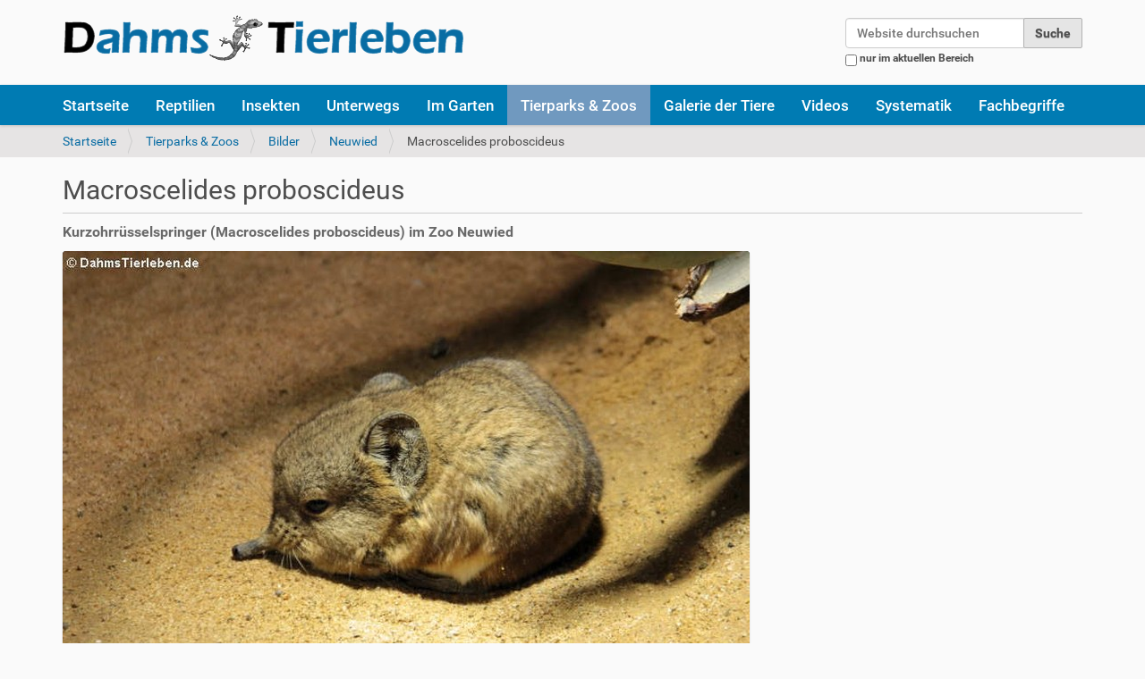

--- FILE ---
content_type: text/html;charset=utf-8
request_url: https://www.dahmstierleben.de/zoo/bilder/neuwied/macroscelides-proboscideus.jpg/view
body_size: 5103
content:
<!DOCTYPE html>
<html xmlns="http://www.w3.org/1999/xhtml" lang="de" xml:lang="de">
  <head><meta http-equiv="Content-Type" content="text/html; charset=UTF-8" />
    <title>Macroscelides proboscideus — DahmsTierleben</title>
    <link rel="shortcut icon" type="image/x-icon" href="/++theme++dt/barceloneta-favicon.ico" />
    <link rel="apple-touch-icon" href="/++theme++dt/barceloneta-apple-touch-icon.png" />
    <link rel="apple-touch-icon-precomposed" sizes="144x144" href="/++theme++dt/barceloneta-apple-touch-icon-144x144-precomposed.png" />
    <link rel="apple-touch-icon-precomposed" sizes="114x114" href="/++theme++dt/barceloneta-apple-touch-icon-114x114-precomposed.png" />
    <link rel="apple-touch-icon-precomposed" sizes="72x72" href="/++theme++dt/barceloneta-apple-touch-icon-72x72-precomposed.png" />
    <link rel="apple-touch-icon-precomposed" sizes="57x57" href="/++theme++dt/barceloneta-apple-touch-icon-57x57-precomposed.png" />
    <link rel="apple-touch-icon-precomposed" href="/++theme++dt/barceloneta-apple-touch-icon-precomposed.png" />
         
    <meta name="copyright" content="Dahmstierleben" /> 
    <meta name="description" content="Die Welt der Tiere - Zuhause und unterwegs Wir berichten über die Haltung unserer Reptilien und Insekten, von tierischen Erlebnissen unterwegs und zeigen Fotos von 2.800 verschiedenen Arten." /> 
    <meta name="keywords" content="Tierfotografie, Tiervideos, Reiseberichte, Zoobesuche, Reptilien, Terrarienbau, Insekten, Taxonomie, Metazoa" />
  <meta name="DC.description" content="Kurzohrrüsselspringer (Macroscelides proboscideus) im Zoo Neuwied" /><meta name="description" content="Kurzohrrüsselspringer (Macroscelides proboscideus) im Zoo Neuwied" /><meta name="DC.format" content="image/jpeg" /><meta name="DC.type" content="Bild" /><meta name="DC.date.modified" content="2022-05-30T21:29:20+01:00" /><meta name="DC.date.created" content="2015-10-11T17:19:31+01:00" /><meta name="DC.language" content="de-de" /><meta content="summary" name="twitter:card" /><meta content="Macroscelides proboscideus" name="twitter:title" /><meta content="DahmsTierleben: Die Welt der Tiere - Zuhause und unterwegs" property="og:site_name" /><meta content="Macroscelides proboscideus" property="og:title" /><meta content="website" property="og:type" /><meta content="@twitter@dahmstierleben.de" name="twitter:site" /><meta content="543328279085585" property="fb:app_id" /><meta content="https://www.facebook.com/wolf@dahmstierleben.de" property="og:article:publisher" /><meta content="Kurzohrrüsselspringer (Macroscelides proboscideus) im Zoo Neuwied" name="twitter:description" /><meta content="https://www.dahmstierleben.de/zoo/bilder/neuwied/macroscelides-proboscideus.jpg/view" name="twitter:url" /><meta content="Kurzohrrüsselspringer (Macroscelides proboscideus) im Zoo Neuwied" property="og:description" /><meta content="https://www.dahmstierleben.de/zoo/bilder/neuwied/macroscelides-proboscideus.jpg/view" property="og:url" /><meta content="https://www.dahmstierleben.de/@@site-logo/DahmsTierleben.png" name="twitter:image" /><meta content="https://www.dahmstierleben.de/@@site-logo/DahmsTierleben.png" property="og:image" /><meta content="image/png" property="og:image:type" /><meta name="viewport" content="width=device-width, initial-scale=1.0" /><meta name="generator" content="Plone - http://plone.com" /><link rel="canonical" href="https://www.dahmstierleben.de/zoo/bilder/neuwied/macroscelides-proboscideus.jpg" /><link rel="search" href="https://www.dahmstierleben.de/@@search" title="Website durchsuchen" /><link rel="stylesheet" type="text/css" href="https://www.dahmstierleben.de/++plone++production/++unique++2023-10-20T09:34:12.724199/default.css" data-bundle="production" /><link rel="stylesheet" type="text/css" href="https://www.dahmstierleben.de/++resource++jquery.datatables/media/css/jquery.dataTables.css?version=None" data-bundle="datatables" /><link rel="stylesheet" type="text/css" href="https://www.dahmstierleben.de//++theme++dt/less/barceloneta-compiled.css" data-bundle="diazo" /><script type="text/javascript">PORTAL_URL = 'https://www.dahmstierleben.de';</script><script type="text/javascript" src="https://www.dahmstierleben.de/++plone++production/++unique++2023-10-20T09:34:12.724199/default.js" data-bundle="production"></script><script type="text/javascript" src="https://www.dahmstierleben.de/++resource++jquery.datatables.min.js?version=None" data-bundle="datatables"></script></head>
  <body id="visual-portal-wrapper" class="template-image_view portaltype-image site-DTv5 section-zoo subsection-bilder subsection-bilder-neuwied subsection-bilder-neuwied-macroscelides-proboscideus.jpg icons-on thumbs-on frontend viewpermission-view userrole-anonymous pat-markspeciallinks" dir="ltr" data-i18ncatalogurl="https://www.dahmstierleben.de/plonejsi18n" data-pat-plone-modal="{&quot;actionOptions&quot;: {&quot;displayInModal&quot;: false}}" data-view-url="https://www.dahmstierleben.de/zoo/bilder/neuwied/macroscelides-proboscideus.jpg/view" data-pat-tinymce="{&quot;loadingBaseUrl&quot;: &quot;https://www.dahmstierleben.de/++plone++static/components/tinymce-builded/js/tinymce&quot;, &quot;relatedItems&quot;: {&quot;sort_order&quot;: &quot;ascending&quot;, &quot;vocabularyUrl&quot;: &quot;https://www.dahmstierleben.de/@@getVocabulary?name=plone.app.vocabularies.Catalog&quot;, &quot;sort_on&quot;: &quot;sortable_title&quot;, &quot;folderTypes&quot;: [&quot;Folder&quot;, &quot;Large Plone Folder&quot;, &quot;Plone Site&quot;], &quot;rootPath&quot;: &quot;/DTv5&quot;}, &quot;prependToScalePart&quot;: &quot;/@@images/image/&quot;, &quot;linkAttribute&quot;: &quot;UID&quot;, &quot;prependToUrl&quot;: &quot;/resolveuid/&quot;, &quot;imageTypes&quot;: [&quot;Image&quot;], &quot;upload&quot;: {&quot;maxFiles&quot;: 1, &quot;currentPath&quot;: &quot;/zoo/bilder/neuwied&quot;, &quot;initialFolder&quot;: &quot;7ebb2ba5ca891ae6964d81319068b958&quot;, &quot;baseUrl&quot;: &quot;https://www.dahmstierleben.de&quot;, &quot;uploadMultiple&quot;: false, &quot;relativePath&quot;: &quot;@@fileUpload&quot;, &quot;showTitle&quot;: false}, &quot;tiny&quot;: {&quot;templates&quot;: {}, &quot;content_css&quot;: &quot;https://www.dahmstierleben.de/++plone++static/plone-compiled.css,https://www.dahmstierleben.de/++plone++static/tinymce-styles.css,https://www.dahmstierleben.de/++plone++static/components/tinymce-builded/js/tinymce/skins/lightgray/content.min.css,https://www.dahmstierleben.de/++theme++dt/less/barceloneta-compiled.css&quot;, &quot;external_plugins&quot;: {}, &quot;plugins&quot;: [&quot;plonelink&quot;, &quot;ploneimage&quot;, &quot;importcss&quot;, &quot;advlist&quot;, &quot;code&quot;, &quot;fullscreen&quot;, &quot;hr&quot;, &quot;lists&quot;, &quot;media&quot;, &quot;nonbreaking&quot;, &quot;noneditable&quot;, &quot;pagebreak&quot;, &quot;paste&quot;, &quot;preview&quot;, &quot;print&quot;, &quot;searchreplace&quot;, &quot;tabfocus&quot;, &quot;table&quot;, &quot;visualchars&quot;, &quot;wordcount&quot;], &quot;toolbar&quot;: &quot;ltr rtl | undo redo | styleselect | bold italic | alignleft aligncenter alignright alignjustify | bullist numlist outdent indent | unlink plonelink ploneimage&quot;, &quot;menubar&quot;: [&quot;edit&quot;, &quot;table&quot;, &quot;format&quot;, &quot;toolsview&quot;, &quot;insert&quot;], &quot;importcss_file_filter&quot;: &quot;https://www.dahmstierleben.de/++plone++static/tinymce-styles.css&quot;, &quot;menu&quot;: {&quot;insert&quot;: {&quot;items&quot;: &quot;link media | template hr&quot;, &quot;title&quot;: &quot;Insert&quot;}, &quot;format&quot;: {&quot;items&quot;: &quot;bold italic underline strikethrough superscript subscript | formats | removeformat&quot;, &quot;title&quot;: &quot;Format&quot;}, &quot;edit&quot;: {&quot;items&quot;: &quot;undo redo | cut copy paste pastetext | searchreplace textpattern selectall | textcolor&quot;, &quot;title&quot;: &quot;Edit&quot;}, &quot;table&quot;: {&quot;items&quot;: &quot;inserttable tableprops deletetable | cell row column&quot;, &quot;title&quot;: &quot;Table&quot;}, &quot;tools&quot;: {&quot;items&quot;: &quot;spellchecker charmap emoticons insertdatetime layer code&quot;, &quot;title&quot;: &quot;Tools&quot;}, &quot;view&quot;: {&quot;items&quot;: &quot;visualaid visualchars visualblocks preview fullpage fullscreen&quot;, &quot;title&quot;: &quot;View&quot;}}, &quot;browser_spellcheck&quot;: true, &quot;entity_encoding&quot;: &quot;raw&quot;, &quot;style_formats&quot;: [{&quot;items&quot;: [{&quot;title&quot;: &quot;Header 1&quot;, &quot;format&quot;: &quot;h1&quot;}, {&quot;title&quot;: &quot;Header 2&quot;, &quot;format&quot;: &quot;h2&quot;}, {&quot;title&quot;: &quot;Header 3&quot;, &quot;format&quot;: &quot;h3&quot;}, {&quot;title&quot;: &quot;Header 4&quot;, &quot;format&quot;: &quot;h4&quot;}, {&quot;title&quot;: &quot;Header 5&quot;, &quot;format&quot;: &quot;h5&quot;}, {&quot;title&quot;: &quot;Header 6&quot;, &quot;format&quot;: &quot;h6&quot;}], &quot;title&quot;: &quot;Headers&quot;}, {&quot;items&quot;: [{&quot;title&quot;: &quot;Paragraph&quot;, &quot;format&quot;: &quot;p&quot;}, {&quot;title&quot;: &quot;Blockquote&quot;, &quot;format&quot;: &quot;blockquote&quot;}, {&quot;title&quot;: &quot;Div&quot;, &quot;format&quot;: &quot;div&quot;}, {&quot;title&quot;: &quot;Pre&quot;, &quot;format&quot;: &quot;pre&quot;}], &quot;title&quot;: &quot;Block&quot;}, {&quot;items&quot;: [{&quot;title&quot;: &quot;Bold&quot;, &quot;icon&quot;: &quot;bold&quot;, &quot;format&quot;: &quot;bold&quot;}, {&quot;title&quot;: &quot;Italic&quot;, &quot;icon&quot;: &quot;italic&quot;, &quot;format&quot;: &quot;italic&quot;}, {&quot;title&quot;: &quot;Underline&quot;, &quot;icon&quot;: &quot;underline&quot;, &quot;format&quot;: &quot;underline&quot;}, {&quot;title&quot;: &quot;Strikethrough&quot;, &quot;icon&quot;: &quot;strikethrough&quot;, &quot;format&quot;: &quot;strikethrough&quot;}, {&quot;title&quot;: &quot;Superscript&quot;, &quot;icon&quot;: &quot;superscript&quot;, &quot;format&quot;: &quot;superscript&quot;}, {&quot;title&quot;: &quot;Subscript&quot;, &quot;icon&quot;: &quot;subscript&quot;, &quot;format&quot;: &quot;subscript&quot;}, {&quot;title&quot;: &quot;Code&quot;, &quot;icon&quot;: &quot;code&quot;, &quot;format&quot;: &quot;code&quot;}], &quot;title&quot;: &quot;Inline&quot;}, {&quot;items&quot;: [{&quot;title&quot;: &quot;Left&quot;, &quot;icon&quot;: &quot;alignleft&quot;, &quot;format&quot;: &quot;alignleft&quot;}, {&quot;title&quot;: &quot;Center&quot;, &quot;icon&quot;: &quot;aligncenter&quot;, &quot;format&quot;: &quot;aligncenter&quot;}, {&quot;title&quot;: &quot;Right&quot;, &quot;icon&quot;: &quot;alignright&quot;, &quot;format&quot;: &quot;alignright&quot;}, {&quot;title&quot;: &quot;Justify&quot;, &quot;icon&quot;: &quot;alignjustify&quot;, &quot;format&quot;: &quot;alignjustify&quot;}], &quot;title&quot;: &quot;Alignment&quot;}, {&quot;items&quot;: [{&quot;title&quot;: &quot;Listing&quot;, &quot;classes&quot;: &quot;listing&quot;, &quot;selector&quot;: &quot;table&quot;}], &quot;title&quot;: &quot;Tables&quot;}], &quot;resize&quot;: &quot;both&quot;, &quot;formats&quot;: {&quot;clearfix&quot;: {&quot;classes&quot;: &quot;clearfix&quot;, &quot;block&quot;: &quot;div&quot;}, &quot;discreet&quot;: {&quot;inline&quot;: &quot;span&quot;, &quot;classes&quot;: &quot;discreet&quot;}}, &quot;importcss_append&quot;: true, &quot;extended_valid_elements&quot;: &quot;script[language|type|src]&quot;}, &quot;base_url&quot;: &quot;https://www.dahmstierleben.de/zoo/bilder/neuwied/macroscelides-proboscideus.jpg&quot;}" data-pat-markspeciallinks="{&quot;external_links_open_new_window&quot;: &quot;True&quot;,&quot;mark_special_links&quot;: &quot;False&quot;}" data-portal-url="https://www.dahmstierleben.de" data-pat-pickadate="{&quot;date&quot;: {&quot;selectYears&quot;: 200}, &quot;time&quot;: {&quot;interval&quot;: 5 } }" data-base-url="https://www.dahmstierleben.de/zoo/bilder/neuwied/macroscelides-proboscideus.jpg"><div class="outer-wrapper">
      <header id="content-header">
        <div class="container">
          
      <div id="portal-header">
    <a id="portal-logo" title="DahmsTierleben" href="https://www.dahmstierleben.de">
    <img src="https://www.dahmstierleben.de/@@site-logo/DahmsTierleben.png" alt="DahmsTierleben: Die Welt der Tiere - Zuhause und unterwegs" title="DahmsTierleben: Die Welt der Tiere - Zuhause und unterwegs" /></a>

<div id="portal-searchbox">

    <form id="searchGadget_form" action="https://www.dahmstierleben.de/@@search" role="search" data-pat-livesearch="ajaxUrl:https://www.dahmstierleben.de/@@ajax-search" class="pat-livesearch">

        <div class="LSBox">
        <label class="hiddenStructure" for="searchGadget">Website durchsuchen</label>

        <input name="SearchableText" type="text" size="18" id="searchGadget" title="Website durchsuchen" placeholder="Website durchsuchen" class="searchField" />

        <input class="searchButton" type="submit" value="Suche" />

        <div class="searchSection">
            <input id="searchbox_currentfolder_only" class="noborder" type="checkbox" name="path" value="/DTv5/zoo/bilder/neuwied" />
            <label for="searchbox_currentfolder_only" style="cursor: pointer">nur im aktuellen Bereich</label>
        </div>
        </div>
    </form>

    <div id="portal-advanced-search" class="hiddenStructure">
        <a href="https://www.dahmstierleben.de/@@search">Erweiterte Suche…</a>
    </div>

</div>

<div id="portal-anontools">
  
</div>



</div>

<script type="text/javascript" src="//platform-api.sharethis.com/js/sharethis.js#property=5a76cc6887331000110e4b16&amp;product=custom-share-buttons" async="async"></script>
    
          
        </div>
      </header>
      <div id="mainnavigation-wrapper">
        <div id="mainnavigation">

  <p class="hiddenStructure">Sektionen</p>
  <nav class="plone-navbar" id="portal-globalnav-wrapper">
    <div class="container">
      <div class="plone-navbar-header">
        <button type="button" class="plone-navbar-toggle" data-toggle="collapse" data-target="#portal-globalnav-collapse">
          <span class="sr-only">Toggle navigation</span>
          <span class="icon-bar"></span>
          <span class="icon-bar"></span>
          <span class="icon-bar"></span>
        </button>
      </div>

      <div class="plone-collapse plone-navbar-collapse" id="portal-globalnav-collapse">
        <ul class="plone-nav plone-navbar-nav" id="portal-globalnav">
            
              <li id="portaltab-index_html">
                  <a href="https://www.dahmstierleben.de" title="">Startseite</a>
              </li>
            
              <li id="portaltab-reptilien">
                  <a href="https://www.dahmstierleben.de/reptilien" title="Unsere Reptilien">Reptilien</a>
              </li>
            
              <li id="portaltab-insekten">
                  <a href="https://www.dahmstierleben.de/insekten" title="Unsere Insekten">Insekten</a>
              </li>
            
              <li id="portaltab-unterwegs">
                  <a href="https://www.dahmstierleben.de/unterwegs" title="Reisen und Ausflüge">Unterwegs</a>
              </li>
            
              <li id="portaltab-garten">
                  <a href="https://www.dahmstierleben.de/garten" title="Artenvielfalt im Garten">Im Garten</a>
              </li>
            
              <li id="portaltab-zoo" class="selected">
                  <a href="https://www.dahmstierleben.de/zoo" title="Zoos und zoologischen Einrichtungen">Tierparks &amp; Zoos</a>
              </li>
            
              <li id="portaltab-galerien">
                  <a href="https://www.dahmstierleben.de/galerien" title="Bilder von mehr als 3.200 Arten und Unterarten">Galerie der Tiere</a>
              </li>
            
              <li id="portaltab-videos">
                  <a href="https://www.dahmstierleben.de/videos" title="Bewegte Bilder von DahmsTierleben">Videos</a>
              </li>
            
              <li id="portaltab-systematik">
                  <a href="https://www.dahmstierleben.de/systematik" title="Die Systematik der Lebewesen">Systematik</a>
              </li>
            
              <li id="portaltab-fachbegriffe">
                  <a href="https://www.dahmstierleben.de/fachbegriffe" title="Erläuterungen und ergänzende Informationen">Fachbegriffe</a>
              </li>
            
        </ul>
      </div>
    </div>
  </nav>


</div>
      </div>
      
      <div id="above-content-wrapper">
          <section id="viewlet-above-content"><nav id="portal-breadcrumbs" class="plone-breadcrumb">
  <div class="container">
    <span id="breadcrumbs-you-are-here" class="hiddenStructure">Sie sind hier:</span>
    <ol aria-labelledby="breadcrumbs-you-are-here">
      <li id="breadcrumbs-home">
        <a href="https://www.dahmstierleben.de">Startseite</a>
      </li>
      <li id="breadcrumbs-1">
        
          <a href="https://www.dahmstierleben.de/zoo">Tierparks &amp; Zoos</a>
          
        
      </li>
      <li id="breadcrumbs-2">
        
          <a href="https://www.dahmstierleben.de/zoo/bilder">Bilder</a>
          
        
      </li>
      <li id="breadcrumbs-3">
        
          <a href="https://www.dahmstierleben.de/zoo/bilder/neuwied">Neuwied</a>
          
        
      </li>
      <li id="breadcrumbs-4">
        
          
          <span id="breadcrumbs-current">Macroscelides proboscideus</span>
        
      </li>
    </ol>
  </div>
</nav>
</section>
      </div>
      <div class="container">
        <div class="row">
          <aside id="global_statusmessage">
      

      <div>
      </div>
    </aside>
        </div>
        <main id="main-container" class="row row-offcanvas row-offcanvas-right">
          <div id="column1-container">
          </div>
          

    

    <div class="col-xs-12 col-sm-12">
      <div class="row">
        <div class="col-xs-12 col-sm-12">
          <article id="content">

          

          <header>
            <div id="viewlet-above-content-title"><span id="social-tags-body" style="display: none" itemscope="" itemtype="http://schema.org/WebPage">
  <span itemprop="name">Macroscelides proboscideus</span>
  <span itemprop="description">Kurzohrrüsselspringer (Macroscelides proboscideus) im Zoo Neuwied</span>
  <span itemprop="url">https://www.dahmstierleben.de/zoo/bilder/neuwied/macroscelides-proboscideus.jpg/view</span>
  <span itemprop="image">https://www.dahmstierleben.de/@@site-logo/DahmsTierleben.png</span>
</span>
</div>
            
                <h1 class="documentFirstHeading">Macroscelides proboscideus</h1>
            
            <div id="viewlet-below-content-title"></div>

            
                <div class="documentDescription description">Kurzohrrüsselspringer (Macroscelides proboscideus) im Zoo Neuwied</div>
            
          </header>

          <section id="viewlet-above-content-body"></section>
          <section id="content-core">
            

  <figure class="image-product">
    <a class="discreet" href="https://www.dahmstierleben.de/zoo/bilder/neuwied/macroscelides-proboscideus.jpg/image_view_fullscreen">
    <img src="https://www.dahmstierleben.de/zoo/bilder/neuwied/macroscelides-proboscideus.jpg/@@images/260e69c8-5731-42dc-b990-34983935a4df.jpeg" alt="Macroscelides proboscideus" title="Macroscelides proboscideus" height="511" width="768" />
    <figcaption class="discreet">
      <strong class="sr-only">Zeige Bild in voller Größe…</strong>
      <span>Größe: 61KB</span>
    </figcaption>
    </a>
  </figure>


          </section>
          <section id="viewlet-below-content-body">



    <div class="visualClear"><!-- --></div>

    <div class="documentActions">
        

        

    </div>

</section>

          
        </article>
        </div>
      </div>
      <footer class="row">
        <div class="col-xs-12 col-sm-12">
          <div id="viewlet-below-content">




</div>
        </div>
      </footer>
    </div>
  
          <div id="column2-container">
          </div>
        </main><!--/row-->
      </div><!--/container-->
    </div><!--/outer-wrapper --><footer id="portal-footer-wrapper">
      <div class="container" id="portal-footer">
      <section class="portlet portletClassic" id="portal-footer-signature">
 

<div><a href="sitemap">Übersicht</a> | <a href="datenschutz">Datenschutz</a> | <a href="impressum">Impressum</a> | <a href="contact-info">Kontakt</a><br />© <span>2026</span> DahmsTierleben.de</div>


<div><img class="imghide" src="//c.andyhoppe.com/1379021081" alt="Besucher" /></div>

<div><a title="Flaggen" href="https://s04.flagcounter.com/more/9WI"><img class="imghide" src="https://s04.flagcounter.com/count/9WI/bg=FFFFFF/txt=000000/border=CCCCCC/columns=2/maxflags=12/viewers=0/labels=0/" alt="free counters" /></a></div>



</section>

    </div>
    </footer></body>
</html>